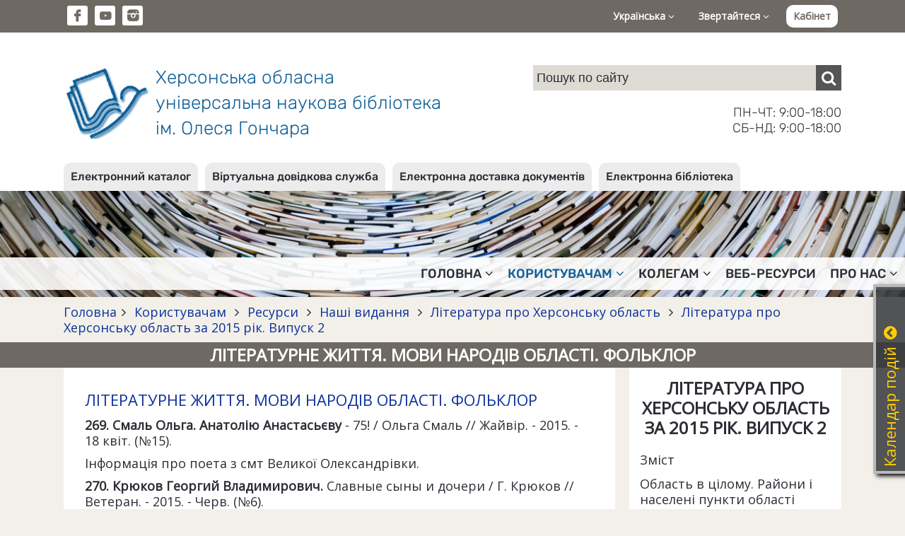

--- FILE ---
content_type: text/html; charset=UTF-8
request_url: https://tourism.lib.kherson.ua/literaturne-zhittya-movi-narodiv-oblasti-folklor_lpo2-15.htm
body_size: 34919
content:
<!DOCTYPE html>
<html lang="ua">
<head>
    <meta charset="utf-8">
    <meta http-equiv="X-UA-Compatible" content="IE=edge">
    <meta name="viewport" content="width=device-width, initial-scale=1">

    <title>Літературне життя. Мови народів області. Фольклор. Херсонська обласна універсальна наукова бібліотека ім. Олеся Гончара</title>
    <meta name="author" content="Jaroslav Poleschuk, www.webpro.cimis.com.ua" />
    <meta name="description" content="Херсонська обласна універсальна наукова бібліотека ім. Олеся Гончара. Електронний каталог. Віртуальна довідкова служба. Електронна доставка документів" />
    <meta name="keywords" content="" />

    <link href='https://fonts.googleapis.com/css?family=Open+Sans' rel='stylesheet' type='text/css'>
    <style>
    @font-face {
        font-family: 'fontello';
        src: url('templates/main/fonts/fontello.eot?46');
        src: url('templates/main/fonts/fontello.eot?46#iefix') format('embedded-opentype'),
            url('templates/main/fonts/fontello.woff2?46') format('woff2'),
            url('templates/main/fonts/fontello.woff?46') format('woff'),
            url('templates/main/fonts/fontello.ttf?46') format('truetype'),
            url('templates/main/fonts/fontello.svg?46#fontello') format('svg');
        font-weight: normal;
        font-style: normal;
    }
    </style>

    <link rel="stylesheet" type="text/css" href="templates/main/css/flickity.min.css" />
    <link rel="stylesheet" href="templates/main/css/base.css?46" type="text/css" media="screen" />
    <link rel="stylesheet" href="templates/libli_tpl/css/base.css?46" type="text/css" media="screen" />
    <link href="templates/main/css/tpl.css?46" rel="stylesheet" type="text/css" />
    <link href="templates/libli_tpl/css/tpl.css?46" rel="stylesheet" type="text/css" />
    <link href="templates/main/css/responsive.css?46" rel="stylesheet" type="text/css" />
    <link href="templates/libli_tpl/css/responsive.css?46" rel="stylesheet" type="text/css" />
    <link href="templates/main/css/fontello.css?46" rel="stylesheet" type="text/css" />
    <link href="templates/main/css/fontello-codes.css?46" rel="stylesheet" type="text/css" />

    <script src="include/js/jquery.min.js"></script>
    <script src="include/js/main_func.js?46"></script>
    <script src="templates/main/js/flickity.pkgd.min.js"></script>

    

<script type="text/javascript">
var currSM = 0, currBar = '', sideBar = '';
$(document).ready(function(){
    $(".mm-dropdown").click(function () {
        var id = $(this).data("id");
        if($(window).width() > 768) {
            $(".mm-dropdown").attr("aria-expanded", "false");
            $("ul.level-2").hide();

            if(currSM !== id) {
                $(this).attr("aria-expanded", "true");
                $("#sm-" + id).fadeIn("fast");
                currSM = id;
            }
            else
                currSM = 0;

        }

        return false;
    });

    /*
    $(".side-bar .mm-dropdown").click(function () {
        var id = $(this).data("id");
        $("ul.level-2").hide();

        if(currSM !== id) {
            $("#sm-640-" + id).fadeIn("fast");
            currSM = id;
        }
        else
            currSM = 0;

        return false;
    });
    */

    $(".top-panel .bar-level-1>a").click(function () {
        var uid = $(this).data("uid");
        $(".top-panel .bar-level-1>a").attr("aria-expanded", "false");
        $(".top-panel .bar ul").hide();

        if(currBar !== uid) {
            $(this).attr("aria-expanded", "true");
            $(".top-panel ul." + uid + "-bar").fadeIn("fast");
            currBar = uid;
        }
        else
            currBar = "";

        return false;
    });

    $(".menu-button").click(function () {
        $(".mm-container").fadeIn(300);

        return false;
    });
    $(".mm-close").click(function () {
        $(".mm-container").fadeOut(300);

        return false;
    });

    $(".open-right-col").click(function () {
        $(".right-column").fadeIn(300);

        return false;
    });
    $(".rc-close").click(function () {
        $(".right-column").fadeOut(300);

        return false;
    });

    $(document).mouseup(function (e) {
        var container = $("#dialog");
        if (e.target!=container[0] && !$(e.target).closest("#dialog").length) {
            $('#dialog-content').empty();
            $("#over-container").hide();
        }

        var smContainer = $("ul.level-2");
        if (e.target!=smContainer[0] && !$(e.target).closest(".mm-dropdown").length && $(window).width() > 768) {
            smContainer.hide();
            currSM = 0;
        }

        var barContainer = $(".bar ul");
        if (e.target!=barContainer[0] && !$(e.target).closest(".bar-level-1>a").length) {
            barContainer.hide();
            currBar = "";
        }
    });

    
    $('.edd-order').click(function() {
        var data = $(this).data();

        $('#dialog-content').load(
            '/include/ajax.php',
            {
                action: 'edd',
                book_id: data.book_id,
                lang: 'ua'
            }
        );
        $('#dialog-content').scrollTop(0);
        $('#over-container').show();

        return false;
    });
    

});
</script>

<!-- Google tag (gtag.js) -->
<script async src="https://www.googletagmanager.com/gtag/js?id=G-9TQGYB2RT5"></script>
<script>
  window.dataLayer = window.dataLayer || [];
  function gtag(){dataLayer.push(arguments);}
  gtag('js', new Date());

  gtag('config', 'G-9TQGYB2RT5');
</script>

</head>
<body>


    <div class='top-panel'>
        <div class='page flex'>
            <ul class='social-ico'>
                <li><a href='https://www.facebook.com/khersonlibrary' class='fa fa-fb' target='_blank'></a></li><li
                ><a href='https://www.youtube.com/channel/UCdlmxfRtLQWOEwuVKHW6F6w' class='fa fa-yt' target='_blank'></a></li><li
                ><a href='https://www.instagram.com/bibliotekagonchara/' class='fa fa-instagram-filled' target='_blank'></a></li>
            </ul>
            <div class='bar'>
                <div class='bar-level-1 rel'>
    <a href='#' role='button' aria-haspopup='true' aria-expanded='false' data-uid='lang'>Українська <i class='fa fa-angle-down'></i></a>
    <ul class='lang-bar dropd'><li><a href='literaturne-zhittya-movi-narodiv-oblasti-folklor_lpo2-15.htm'>Українська</a></li><li><a href='en-literaturne-zhittya-movi-narodiv-oblasti-folklor_lpo2-15.htm'>English</a></li></ul></div>
                <div class='bar-level-1 rel'>
    <a href='#' role='button' aria-haspopup='true' aria-expanded='false' data-uid='contact'>Звертайтеся <i class='fa fa-angle-down'></i></a>
    <ul class='contact-bar dropd'><li><a href='https://tourism.lib.kherson.ua/phones.htm'>Телефонний довідник</a></li><li><a href='https://tourism.lib.kherson.ua/contact.htm'>Зворотний зв'язок</a></li><li><a href='https://tourism.lib.kherson.ua/event-application.htm'>Заявка на проведення заходу</a></li></ul></div>
                
        <a href='#' class='login' onclick='
            $("#dialog-content").load("/include/ajax.php", { action: "login_form", alias: "literaturne-zhittya-movi-narodiv-oblasti-folklor_lpo2-15", lang: "ua" } );
            $("#dialog-content").scrollTop(0);
            $("#over-container").show();

            $("#mail_input").focus();
            return false;
        '>Кабінет</a>
        
            </div>
            <a href='#' class='menu-button'><span class='fa fa-menu'></span></a>
        </div>
    </div>
    

    <div class='name-panel'>
        <div class='page flex'>
            <a href='.' class='name-site'>
                <span class='logo'></span>
                <span class='top-title'>
                    Херсонська обласна<br>
                    універсальна наукова бібліотека<br>
                    ім. Олеся Гончара
                </span>
            </a>
            <div class='search-container'>
                
    <div class="search">
      <form action="search.htm" method="post">
        <input
            name="search_query"
            type="text"
            value=""
            placeholder="Пошук по сайту"
        ><button type="submit" class="fa fa-search" aria-label="Пошук"></button>
      </form>
    </div>
                <div class='work-time'>
                    ПН-ЧТ: 9:00-18:00<br>
                    СБ-НД: 9:00-18:00
                </div>
            </div>
        </div>
    </div>
    

<div class='service-bar'>
        <div class='page'>
            <ul><li><a href='https://tourism.lib.kherson.ua/catalog.htm'>Електронний каталог</a></li><li><a href='https://tourism.lib.kherson.ua/vss.htm'>Віртуальна довідкова служба</a></li><li><a href='https://tourism.lib.kherson.ua/edd.htm'>Електронна доставка документів</a></li><li><a href='https://tourism.lib.kherson.ua/e-lib.htm'>Електронна бібліотека</a></li></ul>
        </div>
    </div>
    <div class='mm-container rel '>
        <a href='#' class='mm-close'>&#10006;</a>
        <div class='service-bar-640'><ul><li><a href='https://tourism.lib.kherson.ua/catalog.htm'>Електронний каталог</a></li><li><a href='https://tourism.lib.kherson.ua/vss.htm'>Віртуальна довідкова служба</a></li><li><a href='https://tourism.lib.kherson.ua/edd.htm'>Електронна доставка документів</a></li><li><a href='https://tourism.lib.kherson.ua/e-lib.htm'>Електронна бібліотека</a></li></ul></div>
        <ul class='main-menu'><li>
            <a href='#' role='button' aria-haspopup='true' aria-expanded='false' data-id='16' class='mm-dropdown
              
            '>
              Головна<i class='fa fa-angle-down'></i>
            </a><ul class='level-2 dropd' id='sm-16'><li><a href='announce.htm' >Анонси</a></li><li><a href='news.htm' >Новини</a></li><li><a href='we-offer.htm' >Пропонуємо</a></li><li><a href='we-invite-you.htm' >Запрошуємо</a></li><li><a href='implementing.htm' >Реалізовуємо</a></li></ul></li><li>
            <a href='#' role='button' aria-haspopup='true' aria-expanded='false' data-id='16954' class='mm-dropdown
               mm-current
            '>
              Користувачам<i class='fa fa-angle-down'></i>
            </a><ul class='level-2 dropd' id='sm-16954'><li><a href='pravila.htm' >Правила</a></li><li><a href='poslugi.htm' >Послуги</a></li><li><a href='resursi.htm' class='dd-current'>Ресурси</a></li><li><a href='our-projects.htm' >Наші проєкти</a></li><li><a href='projects.htm' >Проєкти</a></li><li><a href='inklyuziya.htm' >Інклюзивні проєкти</a></li><li><a href='cabinet.htm' >Кабінет читача</a></li></ul></li><li>
            <a href='#' role='button' aria-haspopup='true' aria-expanded='false' data-id='16955' class='mm-dropdown
              
            '>
              Колегам<i class='fa fa-angle-down'></i>
            </a><ul class='level-2 dropd' id='sm-16955'><li><a href='publish.htm' >Наші видання</a></li></ul></li><li>
            <a href='proekti.htm' role='button' aria-haspopup='true' aria-expanded='false' data-id='16140' class='
              
            '>
              Веб-ресурси
            </a></li><li>
            <a href='#' role='button' aria-haspopup='true' aria-expanded='false' data-id='16956' class='mm-dropdown
              
            '>
              Про нас<i class='fa fa-angle-down'></i>
            </a><ul class='level-2 dropd' id='sm-16956'><li><a href='today.htm' >Бібліотека напередодні повномасштабного вторгнення 24.02.2022</a></li><li><a href='pravila.htm' >Правила</a></li><li><a href='publichna-informatsiya.htm' >Публічна інформація</a></li><li><a href='biblioteka-na-storinkah-presi.htm' >Бібліотека у ЗМІ</a></li><li><a href='fotoproekt-photostream.htm' >Фотопроєкт «Photo Stream»</a></li><li><a href='contacts.htm' >Контакти</a></li><li><a href='archive.htm' >Наш архів</a></li><li><a href='videoekskursiya.htm' >Відеоекскурсія</a></li></ul></li></ul>
    </div>


        <div class="branch-container">
            <div class="page"><div class='branchLine'><a href='.'>Головна</a><span class='fa fa-angle-right'></span><a href='to-users.htm'>
          Користувачам
        </a><span class='fa fa-angle-right'></span><a href='resursi.htm'>
          Ресурси
        </a><span class='fa fa-angle-right'></span><a href='publish.htm'>
          Наші видання
        </a><span class='fa fa-angle-right'></span><a href='literatura-pro-hersonsku-oblast.htm'>
          Література про Херсонську область
        </a><span class='fa fa-angle-right'></span><a href='literatura-pro-hersonsku-oblast-za-2015-rik-vipusk-2.htm'>
          Література про Херсонську область за 2015 рік. Випуск 2
        </a></div></div>
        </div>
        
            <div class='page-title'><div class='page'><h1>Літературне життя. Мови народів області. Фольклор</h1></div></div>
            <div class='main-container page'>
                <div class='main-column rel'>
                    <a href='#' class='open-right-col'>Меню розділу</a>
                    <div class='main-panel oh content'>
                        
                        <h2><a name="_Toc450653373">ЛІТЕРАТУРНЕ ЖИТТЯ. МОВИ НАРОДІВ ОБЛАСТІ. ФОЛЬКЛОР</a></h2>

<p><strong>2</strong><strong>69</strong><strong>. Смаль Ольга. Анатолію Анастасьєву</strong> - 75! / Ольга Смаль // Жайвір. - 2015. - 18 квіт. (№15).</p>

<p>Інформація про поета з смт Великої Олександрівки.</p>

<p><strong>2</strong><strong>70</strong><strong>. Крюков Георгий Владимирович. </strong>Славные сыны и дочери / Г. Крюков // Ветеран. - 2015. - Черв. (№6).</p>

<p>Автор статті розповідає про роботу над книгою &quot;Опаленные войной&quot;, яка містить матеріали про учасників Великої Вітчизняної війни та воїнів-інтернаціоналістів з с. Тарасівки, Дарівки і Новоукраїнки Скадовського р&#8209;ну.</p>

<p>Про <strong>Є. Марковського</strong> див. № 252</p>

<p><strong>27</strong><strong>1</strong><strong>. Соков Андрей. </strong>Художник слова отметил юбилей / Андрей Соков // Новий день. - 2015. - 21 трав. (№21). - С. 24.</p>

<p>Відомості про творчий вечір поета <strong>О. В. Олексюка</strong> &quot;Від берега &quot;Я&quot; до пристані &quot;Ти&quot; у обласній універсальній науковій бібліотеці ім. Олеся Гончара.</p>

<p><strong>27</strong><strong>2</strong><strong>. Синиця Клим. </strong>Автор &quot;Нового дня&quot; - лауреат престижної премії / Клим Синиця &nbsp;// Новий день. - 2015. - 4 черв. (№23). - С. 1.</p>

<p>Повідомляється про перемогу поета <strong>В. Г. Піддубняка </strong>з перекладом повісті К. Г. Паустовського &quot;Тарас Шевченко&quot; у XVI літературному конкурсі ім. Костянтина Паустовського в м. Одесі.</p>

<p>Про <strong>Б. О. Прищепу</strong> див. № 234,237,239</p>

<h2><a name="_Toc450653374">Область у творах художньої літератури</a></h2>

<p><strong>273. Яблонська Алла Миколаївна. </strong>Солодкий полин : краєзнав., худож.-публіц. нариси / Алла Яблонська; в авт. ред.; фот. А. Барандич [та ін.]. - Херсон : Айлант, 2015. - 83 с. : фот.</p>

<p>У книзі автор розповідає про життя, бойові та трудові звитяги ветерана Другої світової війни, директора Каховського хлібоприймального підприємства у 1968-1986 рр. Д. Г. Щербакова. Через свої спогади Алла Миколаївна передає читачу біль своєї душі за страждання мешканців с. Саблуківки Бериславського району у часи розкуркулення, голодоморів та Другої світової війни, за тяжке життя у колгоспі.</p>

<h2><a name="_Toc450653375">Письменники і наш край</a></h2>

<p>Про <strong>М. М. Коцюбинського</strong> див. № 268</p>

<p><strong>274. Шевчик Н.Г. О. С. Пушкін</strong> на півдні України /&nbsp;Н.Г.&nbsp;Шевчик // Зарубіж. літ. в шк. - 2015. - №7/8. - С. 10-15.</p>

<p>Публікація про перебування російського поета в Криму, Одесі, Херсоні, Каховці, смт Білозерці та смт Чаплинці.</p>

<p>Про <strong>М. Ф. Чернявського</strong> див. № 268</p>

<h2><a name="_Toc450653376">Твори місцевих письменників</a>&nbsp;&nbsp;&nbsp;&nbsp; &nbsp;</h2>

<p><strong>275. Перлини смаглявої Таврії</strong> : зб. творів переможців другого Херсон. міськ. конкурсу літ. творчості ім. Миколи Братана. - Херсон : [Б. в.], 2015. - 168 с. : фот.</p>

<p>Книга містить твори Н. Андрущук, Я. Антоненко, Л. Іванової, Є.&nbsp;Коляди, В. Кустової, В. Мороз, А. Олійник, Т. Павленко, Т. Пирогової, Д. Плотнікова, А. Сайко, О. Семенюти, Д. Тарадименко, В. Тищенко, О.&nbsp;Чебукіної та З. Щербініної.</p>

<p><strong>Андрущук Н. </strong>275</p>

<p><strong>Антоненко Я.</strong> 275</p>

<p><strong>27</strong><strong>6</strong><strong>. Гайдамака Василий Васильевич. </strong>Восьмое чудо света : эссе / Василий Гайдамака; авт. предисл. Н.М. Каляка. - Херсон : ІТ, 2015. - 39 с. : ил.</p>

<p><strong>27</strong><strong>7</strong><strong>. Дубовалова Євдокія Костянтинівна. </strong>Не меркне слава : [вірш] / Євдокія Дубовалова // Придніпр. зірка. - 2015. - 24 квіт. (№17).</p>

<p><strong>27</strong><strong>8</strong><strong>. Дубовалова Надія. </strong>Вклонімося і покладемо квіти : [вірш] /&nbsp;Надія Дубовалова // Придніпр. зірка. - 2015. - 24 квіт. (№17).</p>

<p><strong>27</strong><strong>9</strong><strong>. Загороднюк Василь Степанович. </strong>Перемогла любов : поема / Василь Загороднюк; ред. А. Бурківський. - Херсон : Айлант, 2015. - 47 с. : іл.</p>

<p><strong>Іванова Л.</strong> 275</p>

<p><strong>2</strong><strong>80</strong><strong>. Капошилин Константин. </strong>Башня / Константин Капошилин. - Херсон : ХГТ, 2015. - 123 с.</p>

<p><strong>Коляда Є.</strong> 275</p>

<p><strong>28</strong><strong>1</strong><strong>. Крюков Георгий Владимирович. </strong>В мечтах и наяву : (стихи) / Георгий Крюков; под ред. авт. - Херсон : Айлант, 2015. - 83 с. : ноты.</p>

<p><strong>Кустова В.</strong> 275</p>

<p><strong>28</strong><strong>2</strong><strong>. Лень Тина. </strong>Гимн здравому уму : стихотворение / Тина Лень // Придніпр. зірка. - 2015. - 24 квіт. (№17).</p>

<p><strong>28</strong><strong>3</strong><strong>. Маначинская Ирина Анатолиевна. </strong>&nbsp;&nbsp;&nbsp;&nbsp;&nbsp;&nbsp;&nbsp;&nbsp;&nbsp;&nbsp;&nbsp; Экспрессия : стихотворения / И.А. Маначинская; ил. Ю. Ратуш. - Херсон : Комплектавтодор, 2015. - 75 с.</p>

<p><strong>Мороз В. </strong>275</p>

<p><strong>Олійник А.</strong> 275</p>

<p><strong>Павленко Т.</strong> 275</p>

<p><strong>28</strong><strong>4</strong><strong>. Педченко Володимир Васильович. </strong>Портали пам&#39;яті : поезія / Володимир Педченко; голов. ред., авт. вступ. сл. О.В.&nbsp;Олексюк. - К. ; Херсон : Просвіта, 2015. - 75 с.&nbsp;&nbsp;&nbsp;</p>

<p><strong>Пирогова Т.</strong> 275</p>

<p><strong>Плотніков Д.</strong> 275</p>

<p><strong>Сайко А.</strong> 275</p>

<p><strong>Семенюта О.</strong> 275</p>

<p><strong>Тарадименко Д.</strong> 275</p>

<p><strong>Тищенко В.</strong> 275</p>

<p><strong>Чебукіна О.</strong> 275</p>

<p><strong>Щербініна З.</strong> 275</p>

<p><strong>Яблонська А.М.</strong> 273</p>

<p><strong>28</strong><strong>5</strong><strong>. Ярова Марія Пантеліївна. </strong>Приречені : повість; Вирок совісті : оповідання / Марія Ярова. - Гола Пристань : Літера, 2015. - 107 с.</p>

<h2><a name="_Toc450653377">Переклади</a></h2>

<p><strong>28</strong><strong>6</strong><strong>. Вілсон Лоуренс. </strong>Видовище, від якого холола кров : докум. оповід. / Лоуренс Вілсон; пер. з англ. <strong>Андрія Євси</strong> // Всесвіт. - 2015. - №5/6. - С. 161-167.</p>
                        
                        
                        
                        
                    </div>
                </div>
                <div class='right-column'>
                    <a href='#' class='rc-close'>&#10006;</a>
                    
            <div class='col-panel col-bg-1'>
                
    <div class='columnHeader'>Література про Херсонську область за 2015 рік. Випуск 2</div>
    <div class='col-panel-content sub-menu'><a href='zmist_lpo2-15.htm'
          class=''>Зміст</a><a href='oblast-v-tsilomu-rayoni-i-naseleni-punkti-oblasti_lpo2-15.htm'
          class=''>Область в цілому. Райони і населені пункти області</a><a href='istoriya-oblasti-arheologiya-etnografiya_lpo2-15.htm'
          class=''>Історія області. Археологія. Етнографія</a><a href='priroda-i-prirodni-resursi-krayu-ekologiya_lpo2-15.htm'
          class=''>Природа і природні ресурси краю. Екологія</a><a href='narodne-gospodarstvo_lpo2-15.htm'
          class=''>Народне господарство</a><a href='silske-gospodarstvo_lpo2-15.htm'
          class=''>Сільське господарство</a><a href='ohorona-zdorovya-medichni-ustanovi_lpo2-15.htm'
          class=''>Охорона здоров'я. Медичні установи</a><a href='fizichna-kultura-i-sport_lpo2-15.htm'
          class=''>Фізична культура і спорт</a><a href='suspilno-politichne-zhittya_lpo2-15.htm'
          class=''>Суспільно-політичне життя</a><a href='derzhavna-vlada-i-upravlinnya_lpo2-15.htm'
          class=''>Державна влада і управління</a><a href='nauka-i-osvita_lpo2-15.htm'
          class=''>Наука і освіта</a><a href='kulturne-zhittya-kultosvitni-ustanovi_lpo2-15.htm'
          class=''>Культурне життя. Культосвітні установи</a><a href='mistetstvo-oblast-v-tvorah-mistetstva_lpo2-15.htm'
          class=''>Мистецтво. Область в творах мистецтва</a><a href='literaturne-zhittya-movi-narodiv-oblasti-folklor_lpo2-15.htm'
          class='sm-current'>Літературне життя. Мови народів області. Фольклор</a><a href='religiya-diyalnist-tserkvi_lpo2-15.htm'
          class=''>Релігія. Діяльність церкви</a><a href='dopomizhni-pokazhchiki_lpo2-15.htm'
          class=''>Допоміжні покажчики</a></div>
            </div>
                </div>
            </div>


    <div class='footer'>
        <div class='page'>
            <div class='footer-menu footer-part'>
    <div>
        <div class='title'>Про бібліотеку</div>
        <ul>
            <li><a href='history.htm'>Історична довідка</a></li>
            <li><a href='today.htm'>Бібліотека сьогодні</a></li>
            <li><a href='work-time.htm'>Графік роботи</a></li>
            <li><a href='registration.htm'>Як записатися до бібліотеки</a></li>
            <li><a href='rules.htm'>Правила користування</a></li>
            <li><a href='services.htm'>Фонди та колекції</a></li>
            <li><a href='payment.htm'>Послуги</a></li>
            <li><a href='departments.htm'>Про відділи</a></li>
        </ul>
    </div>
    <div>
        <div class='title'>Ресурси бібліотеки</div>
        <ul>
            <li><a href='catalog.htm'>Електронний каталог</a></li>
            <li><a href='new_entry.htm'>Нові надходження</a></li>
            <li><a href='publish.htm'>Наші видання</a></li>
            <li><a href='zaochnuj_abonement.htm'>Ресурси проекту &quot;Заочний абонемент&quot;</a></li>
            <li><a href='vss.htm'>Віртуальна довідкова служба</a></li>
            <li><a href='map.htm'>Мапа сайту</a></li>
        </ul>
    </div>
    <div>
        <div class='title'>Публічна інформація</div>
        <ul>
            <li><a href='/files/lib/File/documents/2020/STATUT2020.pdf' target='_blank'>Статут</a></li>
            <li><a href='/files/lib/File/documents/2021/biografiya_KorotunNI2021.pdf' target='_blank'>Біографічна довідка директора</a></li>
            <li><a href='zviti.htm'>Звіти</a></li>
            <li><a href='visnik-derzhavnih-zakupivel.htm'>Державні закупівлі</a></li>
        </ul>
    </div>
    </div>
            <div class='footer-part'>
                <div class='footer-logo'><img src='templates/main/images/logo-white.png'></div>
                <div class='footer-contact'>
            <div class='title'>Контактна інформація</div>
            <div>
                Комунальний заклад "Херсонська обласна універсальна наукова бібліотека імені Олеся Гончара" Херсонської обласної ради<br>
                73002, м. Херсон, вул. Героїв Крут (Дніпропетровська), 2, тел. +38 (0552) 226448, +38 (0552) 264029<br>
                e-mail: <a href='mailto:ichounb@gmail.com'>ichounb@gmail.com</a>, <a href='mailto:admin@lib.kherson.ua'>admin@lib.kherson.ua</a><br>
                <a href='work-time.htm'>Схема проїзду та графік роботи</a><br>
                <a href='phones.htm'>Телефонний довідник</a>
            </div>
        </div>
            </div>
            <div class='copyright'>
            Copyright © 2004-2026 Херсонська обласна універсальна наукова бібліотека ім. Олеся Гончара. Усі права застережено.<br>
            Copyright © 2004-2026 Розробка: <a href='https://poleschuk.ks.ua/' target='_blank'>Ярослав Полещук</a>. Усі права застережено.
        </div>
        </div>
    </div>
    

<div class="over-container oh over-bg" style="display: none" id="over-container">
    <div class="dialog-container rel" id="dialog-container">
        <div class="dialog oa" id="dialog"><div class="dialog-content" id="dialog-content"></div></div>
        <a href="#" class="dialog-close" onclick="
            $('#dialog-content').empty();
            $('#over-container').hide();
           return false;
        ">&#10006;</a>
    </div>
</div>

<div class="hide-640"><div id='news_cal'><div class='calendar-win rel' id='news_cal' style='right: -313px;'>
    <div class='calendar'>
    <h3>Календар подій<a href='#' class='fa fa-arrow-up'></a></h3>
    <table>
    <tr>
      <th colspan='4' class='a-left'>
        <select size='1' name='cal_m' id='cal_m' onChange='
          $("#news_cal").load("/include/ajax.php",
          {
              action: "make_calendar",
              cal_m: this.value,
              cal_y: $("#cal_y").val(),
              lang: "ua"
          });
        '><option value='1' selected>Січень</option><option value='2' >Лютий</option><option value='3' >Березень</option><option value='4' >Квітень</option><option value='5' >Травень</option><option value='6' >Червень</option><option value='7' >Липень</option><option value='8' >Серпень</option><option value='9' >Вересень</option><option value='10' >Жовтень</option><option value='11' >Листопад</option><option value='12' >Грудень</option>
        </select>
      </th>
      <th colspan=3 class='a-right'>
        <select size='1' name='cal_y' id='cal_y' onChange='
          $("#news_cal").load("/include/ajax.php",
          {
              action: "make_calendar",
              cal_m: $("#cal_m").val(),
              cal_y: this.value,
              lang: "ua"
          });
        '><option value='2026' selected>2026</option><option value='2025' >2025</option><option value='2024' >2024</option><option value='2023' >2023</option><option value='2022' >2022</option><option value='2021' >2021</option><option value='2020' >2020</option><option value='2019' >2019</option><option value='2018' >2018</option><option value='2017' >2017</option><option value='2016' >2016</option><option value='2015' >2015</option><option value='2014' >2014</option><option value='2013' >2013</option><option value='2012' >2012</option><option value='2011' >2011</option><option value='2010' >2010</option><option value='2009' >2009</option><option value='2008' >2008</option><option value='2007' >2007</option><option value='2006' >2006</option><option value='2005' >2005</option><option value='2004' >2004</option>
        </select>
      </th>
    </tr><tr><td>&nbsp;</td><td>&nbsp;</td><td>&nbsp;</td><td class=''>
              <a href='news.htm?cal_m=1&amp;cal_y=2026&amp;cal_d=1'>1</a>
            </td><td class=''>
              <a href='news.htm?cal_m=1&amp;cal_y=2026&amp;cal_d=2'>2</a>
            </td><td class=''>
              <a href='news.htm?cal_m=1&amp;cal_y=2026&amp;cal_d=3'>3</a>
            </td><td class=''>
              <a href='news.htm?cal_m=1&amp;cal_y=2026&amp;cal_d=4'>4</a>
            </td></tr><tr><td class=''>
              <a href='news.htm?cal_m=1&amp;cal_y=2026&amp;cal_d=5'>5</a>
            </td><td class=''>6</td><td class=''>
              <a href='news.htm?cal_m=1&amp;cal_y=2026&amp;cal_d=7'>7</a>
            </td><td class=''>
              <a href='news.htm?cal_m=1&amp;cal_y=2026&amp;cal_d=8'>8</a>
            </td><td class=''>
              <a href='news.htm?cal_m=1&amp;cal_y=2026&amp;cal_d=9'>9</a>
            </td><td class=''>
              <a href='news.htm?cal_m=1&amp;cal_y=2026&amp;cal_d=10'>10</a>
            </td><td class=''>
              <a href='news.htm?cal_m=1&amp;cal_y=2026&amp;cal_d=11'>11</a>
            </td></tr><tr><td class=''>
              <a href='news.htm?cal_m=1&amp;cal_y=2026&amp;cal_d=12'>12</a>
            </td><td class=''>
              <a href='news.htm?cal_m=1&amp;cal_y=2026&amp;cal_d=13'>13</a>
            </td><td class=''>
              <a href='news.htm?cal_m=1&amp;cal_y=2026&amp;cal_d=14'>14</a>
            </td><td class='today'>15</td><td class=''>16</td><td class=''>17</td><td class=''>18</td></tr><tr><td class=''>19</td><td class=''>20</td><td class=''>21</td><td class=''>22</td><td class=''>23</td><td class=''>24</td><td class=''>25</td></tr><tr><td class=''>26</td><td class=''>27</td><td class=''>28</td><td class=''>29</td><td class=''>30</td><td class=''>31</td><td>&nbsp;</td></tr></table>
    </div>
    </div>
<script>
$(document).ready(function(){
    $('.calendar .fa').click(function() {
        var isOpen = $(this).hasClass('fa-arrow-down');
        if(isOpen) {
            $('.calendar-win').animate({ right: '-313px' }, 600);
            $(this).removeClass('fa-arrow-down');
            $(this).addClass('fa-arrow-up');
        }
        else {
            $('.calendar-win').animate({ right: '-4px' }, 600);
            $(this).removeClass('fa-arrow-up');
            $(this).addClass('fa-arrow-down');
        }

        return false;
    });
});
</script>
    </div></div>

</body>
</html>